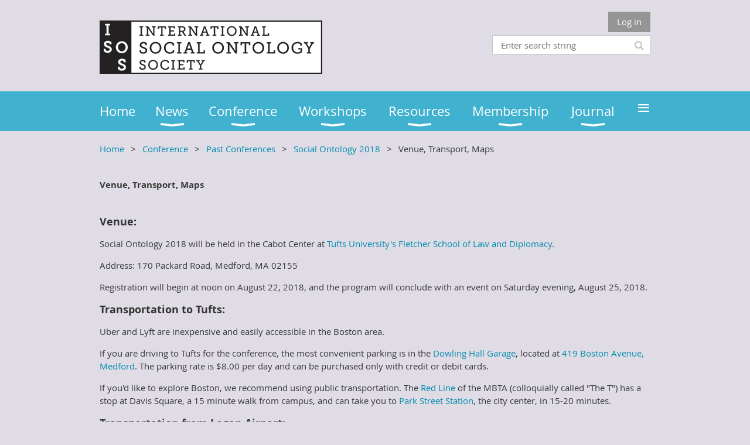

--- FILE ---
content_type: text/html; charset=utf-8
request_url: https://isosonline.org/Location-SO2018
body_size: 9383
content:
<!DOCTYPE html>
<!--[if lt IE 7 ]><html lang="en" class="no-js ie6 "><![endif]-->
<!--[if IE 7 ]><html lang="en" class="no-js ie7 "> <![endif]-->
<!--[if IE 8 ]><html lang="en" class="no-js ie8 "> <![endif]-->
<!--[if IE 9 ]><html lang="en" class="no-js ie9 "><![endif]-->
<!--[if (gt IE 9)|!(IE)]><!--><html lang="en" class="no-js "> <!--<![endif]-->
  <head id="Head1">
		<link rel="stylesheet" type="text/css" href="https://kit-pro.fontawesome.com/releases/latest/css/pro.min.css" />
<meta name="viewport" content="width=device-width, initial-scale=1.0">
<link href="https://sf.wildapricot.org/BuiltTheme/whiteboard_maya_blue.v3.0/current/43e3fea9/Styles/combined.css" rel="stylesheet" type="text/css" /><link href="https://isosonline.org/resources/theme/customStyles.css?t=638043156734940000" rel="stylesheet" type="text/css" /><link href="https://live-sf.wildapricot.org/WebUI/built9.12.1-8e232c8/scripts/public/react/index-84b33b4.css" rel="stylesheet" type="text/css" /><link href="https://live-sf.wildapricot.org/WebUI/built9.12.1-8e232c8/css/shared/ui/shared-ui-compiled.css" rel="stylesheet" type="text/css" /><script type="text/javascript" language="javascript" id="idJavaScriptEnvironment">var bonaPage_BuildVer='9.12.1-8e232c8';
var bonaPage_AdminBackendUrl = '/admin/';
var bonaPage_StatRes='https://live-sf.wildapricot.org/WebUI/';
var bonaPage_InternalPageType = { isUndefinedPage : false,isWebPage : true,isAdminPage : false,isDialogPage : false,isSystemPage : false,isErrorPage : false,isError404Page : false };
var bonaPage_PageView = { isAnonymousView : true,isMemberView : false,isAdminView : false };
var WidgetMode = 0;
var bonaPage_IsUserAnonymous = true;
var bonaPage_ThemeVer='43e3fea90638043156734940000'; var bonaPage_ThemeId = 'whiteboard_maya_blue.v3.0'; var bonaPage_ThemeVersion = '3.0';
var bonaPage_id='18069'; version_id='';
if (bonaPage_InternalPageType && (bonaPage_InternalPageType.isSystemPage || bonaPage_InternalPageType.isWebPage) && window.self !== window.top) { var success = true; try { var tmp = top.location.href; if (!tmp) { top.location = self.location; } } catch (err) { try { if (self != top) { top.location = self.location; } } catch (err) { try { if (self != top) { top = self; } success = false; } catch (err) { success = false; } } success = false; } if (!success) { window.onload = function() { document.open('text/html', 'replace'); document.write('<ht'+'ml><he'+'ad></he'+'ad><bo'+'dy><h1>Wrong document context!</h1></bo'+'dy></ht'+'ml>'); document.close(); } } }
try { function waMetricsGlobalHandler(args) { if (WA.topWindow.waMetricsOuterGlobalHandler && typeof(WA.topWindow.waMetricsOuterGlobalHandler) === 'function') { WA.topWindow.waMetricsOuterGlobalHandler(args); }}} catch(err) {}
 try { if (parent && parent.BonaPage) parent.BonaPage.implementBonaPage(window); } catch (err) { }
try { document.write('<style type="text/css"> .WaHideIfJSEnabled, .HideIfJSEnabled { display: none; } </style>'); } catch(err) {}
var bonaPage_WebPackRootPath = 'https://live-sf.wildapricot.org/WebUI/built9.12.1-8e232c8/scripts/public/react/';</script><script type="text/javascript" language="javascript" src="https://live-sf.wildapricot.org/WebUI/built9.12.1-8e232c8/scripts/shared/bonapagetop/bonapagetop-compiled.js" id="idBonaPageTop"></script><script type="text/javascript" language="javascript" src="https://live-sf.wildapricot.org/WebUI/built9.12.1-8e232c8/scripts/public/react/index-84b33b4.js" id="ReactPublicJs"></script><script type="text/javascript" language="javascript" src="https://live-sf.wildapricot.org/WebUI/built9.12.1-8e232c8/scripts/shared/ui/shared-ui-compiled.js" id="idSharedJs"></script><script type="text/javascript" language="javascript" src="https://live-sf.wildapricot.org/WebUI/built9.12.1-8e232c8/General.js" id=""></script><script type="text/javascript" language="javascript" src="https://sf.wildapricot.org/BuiltTheme/whiteboard_maya_blue.v3.0/current/43e3fea9/Scripts/combined.js" id=""></script><title>International Social Ontology Society - Venue, Transport, Maps</title>
<meta property="og:image" content="https://isosonline.org/resources/Pictures/ISOS%20logo%20v4%20cropped.jpg" /><meta name="apple-itunes-app" content="app-id=1220348450, app-argument="><link rel="search" type="application/opensearchdescription+xml" title="isosonline.org" href="/opensearch.ashx" /></head>
  <body id="PAGEID_18069" class="publicContentView LayoutMain">
<div class="mLayout layoutMain state1" id="mLayout">

<script type="text/javascript">
/*
var layoutState = document.getElementById('mLayout');
var rsStateWidth1 = 960;
var rsStateWidth2 = 600;
var rsStateWidth3 = 320;

function SetStateLayout()
{
	var bodyWidth = BonaPage.getInnerWidth();

	layoutState.className = layoutState.className.replace(/\s?state\d+/g,"");

	if( bodyWidth >= rsStateWidth1 )
		layoutState.className += ' state1';
	if( bodyWidth >= rsStateWidth2 && bodyWidth < rsStateWidth1 )
		layoutState.className += ' state2';
	if( bodyWidth < rsStateWidth2 )
		layoutState.className += ' state3';

	// message
	if( !document.getElementById('textWidth') )
	{
		var firstEl = layoutState.getElementsByTagName('div')[0];
		var newDivElem = document.createElement('div');
		newDivElem.id = 'textWidth';
		layoutState.insertBefore(newDivElem, firstEl);
	}
	document.getElementById('textWidth').innerHTML = 'bodyWidth: ' + bodyWidth;
}


jq$(function(){

	SetStateLayout();

	if (window.addEventListener)
	{
		window.addEventListener('resize', function() { SetStateLayout(); }, false);
		window.addEventListener("orientationchange", function() { SetStateLayout(); }, false);
	}

});*/

</script> <!-- header zone -->
		<div class="zoneHeader1">
			<div class="container_12">
				<div class="s1_grid_12 s2_grid_12 s3_grid_12">
<div id="idHeaderContentHolder" data-componentId="Header" class="WaPlaceHolder WaPlaceHolderHeader" style=""><div style=""><div id="id_S6CyWvo" data-componentId="S6CyWvo" class="WaLayoutContainerOnly" style=""><table cellspacing="0" cellpadding="0" class="WaLayoutTable" style=""><tr data-componentId="S6CyWvo_row" class="WaLayoutRow"><td id="id_eN4R7DL" data-componentId="eN4R7DL" class="WaLayoutItem" style="width:45%;"><div id="id_Chq2A5j" class="WaLayoutPlaceHolder placeHolderContainer" data-componentId="Chq2A5j" style=""><div style="padding-top:15px;"><div id="id_KxbYLDm" class="WaGadgetOnly WaGadgetContent  gadgetStyleNone" style="" data-componentId="KxbYLDm" ><div class="gadgetStyleBody gadgetContentEditableArea" style="padding-bottom:5px;" data-editableArea="0" data-areaHeight="auto">
<img src="/resources/Pictures/ISOS%20logo%20v5.png" alt="" title="" border="0">
</div>
</div></div></div></td><td style="width:0px;display:none;" data-componentId="eN4R7DL_separator" class="WaLayoutSeparator"><div style="width: inherit;"></div></td><td id="id_lQm1Hlu" data-componentId="lQm1Hlu" class="WaLayoutItem" style="width:55%;"><div id="id_oNEh9TV" class="WaLayoutPlaceHolder placeHolderContainer" data-componentId="oNEh9TV" style=""><div style=""><div id="id_IOTD79t" class="WaGadgetFirst WaGadgetLoginButton  gadgetStyleNone" style="margin-top:0px;margin-bottom:0px;" data-componentId="IOTD79t" ><div class="alignRight">
  <div class="loginBoxLinkContainer">
    <a class="loginBoxLinkButton" href="https://isosonline.org/Sys/Login">Log in</a>
  </div>
  </div>
</div><div id="id_wJXCbK3" class="WaGadgetLast WaGadgetSiteSearch  gadgetStyleNone" style="margin-top:5px;" data-componentId="wJXCbK3" ><div class="gadgetStyleBody " style=""  data-areaHeight="auto">
<div class="searchBoxOuter alignRight">
	<div class="searchBox">
<form method="post" action="https://isosonline.org/Sys/Search" id="id_wJXCbK3_form" class="generalSearchBox"  data-disableInAdminMode="true">
<span class="searchBoxFieldContainer"><input class="searchBoxField" type="text" name="searchString" id="idid_wJXCbK3_searchBox" value="" maxlength="300" autocomplete="off"  placeholder="Enter search string"></span>
<div class="autoSuggestionBox" id="idid_wJXCbK3_resultDiv"></div>
</form></div>
	</div>
	<script type="text/javascript">
		(function(){

			function init()
			{
				var model = {};
				model.gadgetId = 'idid_wJXCbK3';
				model.searchBoxId = 'idid_wJXCbK3_searchBox';
				model.resultDivId = 'idid_wJXCbK3_resultDiv';
				model.selectedTypes = '31';
				model.searchTemplate = 'https://isosonline.org/Sys/Search?q={0}&types={1}&page={2}';
				model.searchActionUrl = '/Sys/Search/DoSearch';
				model.GoToSearchPageTextTemplate = 'Search for &#39;{0}&#39;';
				model.autoSuggest = true;
				var WASiteSearch = new WASiteSearchGadget(model);
			}

			jq$(document).ready(init);
		}) ();
	</script>
</div>
</div></div></div></td></tr></table> </div></div>
</div></div>
			</div>
		</div>
		<div class="zoneHeader2">
			<div class="container_12">
				<div class="s1_grid_12 s2_grid_12 s3_grid_12">
<div id="id_Header1" data-componentId="Header1" class="WaPlaceHolder WaPlaceHolderHeader1" style=""><div style="padding-top:0px;padding-right:0px;padding-bottom:0px;padding-left:0px;"><div id="id_yOhi7Wr" class="WaGadgetOnly WaGadgetMenuHorizontal  menuStyle001" style="" data-componentId="yOhi7Wr" ><div class="menuBackground"></div>
<div class="menuInner">
	<ul class="firstLevel">
<li class=" ">
	<div class="item">
		<a href="https://isosonline.org/" title="Home"><span>Home</span></a>
</div>
</li>
	
<li class=" dir">
	<div class="item">
		<a href="https://isosonline.org/News" title="News"><span>News</span></a>
<ul class="secondLevel">
<li class=" ">
	<div class="item">
		<a href="https://isosonline.org/Recent-news-posts" title="Recent news posts"><span>Recent news posts</span></a>
</div>
</li>
	
<li class=" ">
	<div class="item">
		<a href="https://isosonline.org/New-books-by-ISOS-members" title="New books by ISOS members"><span>New books by ISOS members</span></a>
</div>
</li>
	
<li class=" ">
	<div class="item">
		<a href="https://isosonline.org/page-18194" title="In Memoriam: Raimo Tuomela"><span>In Memoriam: Raimo Tuomela</span></a>
</div>
</li>
	
</ul>
</div>
</li>
	
<li class=" dir">
	<div class="item">
		<a href="https://isosonline.org/conferences" title="Conference"><span>Conference</span></a>
<ul class="secondLevel">
<li class=" ">
	<div class="item">
		<a href="https://isosonline.org/Social-Ontology-2026" title="Social Ontology 2026"><span>Social Ontology 2026</span></a>
</div>
</li>
	
<li class=" dir">
	<div class="item">
		<a href="https://isosonline.org/page-18189" title="Past Conferences"><span>Past Conferences</span></a>
<ul class="secondLevel">
<li class=" ">
	<div class="item">
		<a href="https://isosonline.org/page-18249" title="Social Ontology 2025"><span>Social Ontology 2025</span></a>
</div>
</li>
	
<li class=" ">
	<div class="item">
		<a href="https://isosonline.org/ISOS2024" title="Social Ontology 2024"><span>Social Ontology 2024</span></a>
</div>
</li>
	
<li class=" ">
	<div class="item">
		<a href="https://isosonline.org/Social-Ontology-2023" title="Social Ontology 2023"><span>Social Ontology 2023</span></a>
</div>
</li>
	
<li class=" dir">
	<div class="item">
		<a href="https://isosonline.org/Social-Ontology-2022" title="Social Ontology/Collective Intentionality 2022"><span>Social Ontology/Collective Intentionality 2022</span></a>
<ul class="secondLevel">
<li class=" ">
	<div class="item">
		<a href="https://isosonline.org/Conference-Programme" title="Conference Programme"><span>Conference Programme</span></a>
</div>
</li>
	
<li class=" ">
	<div class="item">
		<a href="https://isosonline.org/Travel-information" title="Travel Information"><span>Travel Information</span></a>
</div>
</li>
	
<li class=" ">
	<div class="item">
		<a href="https://isosonline.org/soci22_Keynotes" title="Keynotes"><span>Keynotes</span></a>
</div>
</li>
	
</ul>
</div>
</li>
	
<li class=" dir">
	<div class="item">
		<a href="https://isosonline.org/Social-Ontology-2021" title="Social Ontology 2021"><span>Social Ontology 2021</span></a>
<ul class="secondLevel">
<li class=" ">
	<div class="item">
		<a href="https://isosonline.org/so2021" title="Conference overview"><span>Conference overview</span></a>
</div>
</li>
	
<li class=" ">
	<div class="item">
		<a href="https://isosonline.org/Live-meetings" title="Live meetings"><span>Live meetings</span></a>
</div>
</li>
	
<li class=" ">
	<div class="item">
		<a href="https://isosonline.org/so21registration" title="Registration"><span>Registration</span></a>
</div>
</li>
	
</ul>
</div>
</li>
	
<li class=" ">
	<div class="item">
		<a href="https://isosonline.org/Social-Ontology-2020" title="Social Ontology 2020"><span>Social Ontology 2020</span></a>
</div>
</li>
	
<li class=" dir">
	<div class="item">
		<a href="https://isosonline.org/SO2019" title="Social Ontology 2019"><span>Social Ontology 2019</span></a>
<ul class="secondLevel">
<li class=" ">
	<div class="item">
		<a href="https://isosonline.org/Registration" title="Registration"><span>Registration</span></a>
</div>
</li>
	
<li class=" ">
	<div class="item">
		<a href="https://isosonline.org/SO2019program" title="Program"><span>Program</span></a>
</div>
</li>
	
<li class=" ">
	<div class="item">
		<a href="https://isosonline.org/Practical-Info" title="Practical Info"><span>Practical Info</span></a>
</div>
</li>
	
</ul>
</div>
</li>
	
<li class=" dir">
	<div class="item">
		<a href="https://isosonline.org/Social-Ontology-2018" title="Social Ontology 2018"><span>Social Ontology 2018</span></a>
<ul class="secondLevel">
<li class=" ">
	<div class="item">
		<a href="https://isosonline.org/page-18072" title="Conference overview"><span>Conference overview</span></a>
</div>
</li>
	
<li class=" ">
	<div class="item">
		<a href="https://isosonline.org/Registration-SO2018" title="Registration"><span>Registration</span></a>
</div>
</li>
	
<li class=" ">
	<div class="item">
		<a href="https://isosonline.org/Schedule" title="Conference program"><span>Conference program</span></a>
</div>
</li>
	
<li class=" ">
	<div class="item">
		<a href="https://isosonline.org/Conference-abstract-book" title="Conference abstract book"><span>Conference abstract book</span></a>
</div>
</li>
	
<li class="sel ">
	<div class="item">
		<a href="https://isosonline.org/Location-SO2018" title="Venue, Transport, Maps"><span>Venue, Transport, Maps</span></a>
</div>
</li>
	
<li class=" ">
	<div class="item">
		<a href="https://isosonline.org/Hotels-SO2018" title="Hotels"><span>Hotels</span></a>
</div>
</li>
	
<li class=" ">
	<div class="item">
		<a href="https://isosonline.org/Room-sharing-board" title="Room sharing board"><span>Room sharing board</span></a>
</div>
</li>
	
<li class=" ">
	<div class="item">
		<a href="https://isosonline.org/Call-for-Collective-Responsibility-Symposium-Abstracts" title="Calls for Abstracts"><span>Calls for Abstracts</span></a>
</div>
</li>
	
<li class=" ">
	<div class="item">
		<a href="https://isosonline.org/Organizers" title="Organizers and Sponsors"><span>Organizers and Sponsors</span></a>
</div>
</li>
	
<li class=" ">
	<div class="item">
		<a href="https://isosonline.org/Keynotes" title="Keynotes"><span>Keynotes</span></a>
</div>
</li>
	
</ul>
</div>
</li>
	
</ul>
</div>
</li>
	
</ul>
</div>
</li>
	
<li class=" dir">
	<div class="item">
		<a href="https://isosonline.org/Workshops" title="Workshops"><span>Workshops</span></a>
<ul class="secondLevel">
<li class=" dir">
	<div class="item">
		<a href="https://isosonline.org/2025-Workshops" title="2025 Workshops"><span>2025 Workshops</span></a>
<ul class="secondLevel">
<li class=" ">
	<div class="item">
		<a href="https://isosonline.org/Artificial-and-collective-agents" title="Artificial and collective agents"><span>Artificial and collective agents</span></a>
</div>
</li>
	
<li class=" ">
	<div class="item">
		<a href="https://isosonline.org/Ethics-of-Inefficacy" title="Ethics of Inefficacy"><span>Ethics of Inefficacy</span></a>
</div>
</li>
	
<li class=" ">
	<div class="item">
		<a href="https://isosonline.org/Metaphysical-Indeterminacy" title="Metaphysical Indeterminacy"><span>Metaphysical Indeterminacy</span></a>
</div>
</li>
	
<li class=" ">
	<div class="item">
		<a href="https://isosonline.org/Social-Ontology-as-the-Meeting-Ground" title="Social Ontology as the Meeting Ground"><span>Social Ontology as the Meeting Ground</span></a>
</div>
</li>
	
<li class=" ">
	<div class="item">
		<a href="https://isosonline.org/Social-Ontology-in-Wuhan-A-Summer-School" title="Social Ontology in Wuhan: A Summer School"><span>Social Ontology in Wuhan: A Summer School</span></a>
</div>
</li>
	
<li class=" ">
	<div class="item">
		<a href="https://isosonline.org/The-Sustainable-Corporation" title="The Sustainable Corporation"><span>The Sustainable Corporation</span></a>
</div>
</li>
	
<li class=" ">
	<div class="item">
		<a href="https://isosonline.org/Complicity" title="Complicity"><span>Complicity</span></a>
</div>
</li>
	
</ul>
</div>
</li>
	
<li class=" dir">
	<div class="item">
		<a href="https://isosonline.org/Past-Workshops" title="Past Workshops"><span>Past Workshops</span></a>
<ul class="secondLevel">
<li class=" dir">
	<div class="item">
		<a href="https://isosonline.org/2024-Workshops" title="2024 Workshops"><span>2024 Workshops</span></a>
<ul class="secondLevel">
<li class=" ">
	<div class="item">
		<a href="https://isosonline.org/page-18223" title="Attending Together: New Direction for South African Higher Education"><span>Attending Together: New Direction for South African Higher Education</span></a>
</div>
</li>
	
<li class=" ">
	<div class="item">
		<a href="https://isosonline.org/Social-Ontology-of-Power" title="Social Ontology of Power"><span>Social Ontology of Power</span></a>
</div>
</li>
	
<li class=" ">
	<div class="item">
		<a href="https://isosonline.org/New-Avenues-for-Collective-Ethics-Gothenberg" title="New Avenues for Collective Ethics Gothenberg"><span>New Avenues for Collective Ethics Gothenberg</span></a>
</div>
</li>
	
<li class=" ">
	<div class="item">
		<a href="https://isosonline.org/page=18226" title="Social Ontology Faces the Future"><span>Social Ontology Faces the Future</span></a>
</div>
</li>
	
<li class=" ">
	<div class="item">
		<a href="https://isosonline.org/page-18227" title="Australasian Philosophy of Anthropology"><span>Australasian Philosophy of Anthropology</span></a>
</div>
</li>
	
<li class=" ">
	<div class="item">
		<a href="https://isosonline.org/page-18228" title="Philawson Workshop - Social Ontology and the Philosophy of Law"><span>Philawson Workshop - Social Ontology and the Philosophy of Law</span></a>
</div>
</li>
	
<li class=" ">
	<div class="item">
		<a href="https://isosonline.org/Social-Ontology-in-Lima" title="Social Ontology in Lima"><span>Social Ontology in Lima</span></a>
</div>
</li>
	
</ul>
</div>
</li>
	
<li class=" dir">
	<div class="item">
		<a href="https://isosonline.org/2023-Workshops" title="2023 Workshops"><span>2023 Workshops</span></a>
<ul class="secondLevel">
<li class=" ">
	<div class="item">
		<a href="https://isosonline.org/New-Approaches" title="New Approaches to Legal Ontology"><span>New Approaches to Legal Ontology</span></a>
</div>
</li>
	
<li class=" ">
	<div class="item">
		<a href="https://isosonline.org/page-18216" title="Social Ontology and Political Philosophy"><span>Social Ontology and Political Philosophy</span></a>
</div>
</li>
	
<li class=" ">
	<div class="item">
		<a href="https://isosonline.org/Humans-and-Smart-Machines-as-Partners-in-Thought" title="Humans and Smart Machines as Partners in Thought?"><span>Humans and Smart Machines as Partners in Thought?</span></a>
</div>
</li>
	
<li class=" ">
	<div class="item">
		<a href="https://isosonline.org/Group-Know-How-and-Joint-Expertise" title="Group Know-How and Joint Expertise"><span>Group Know-How and Joint Expertise</span></a>
</div>
</li>
	
<li class=" ">
	<div class="item">
		<a href="https://isosonline.org/Coordination-Norms-and-Group-Action" title="Coordination, Norms and Group Action"><span>Coordination, Norms and Group Action</span></a>
</div>
</li>
	
<li class=" ">
	<div class="item">
		<a href="https://isosonline.org/page-18209" title="Authority, Power, and Accountability"><span>Authority, Power, and Accountability</span></a>
</div>
</li>
	
<li class=" ">
	<div class="item">
		<a href="https://isosonline.org/Group-Minds-and-Collective-Agency" title="Group Minds and Collective Agency"><span>Group Minds and Collective Agency</span></a>
</div>
</li>
	
<li class=" ">
	<div class="item">
		<a href="https://isosonline.org/Thinking-together-Interdisciplinary-Workshop-on-Collective-Memory-and-Collective-Knowledge" title="Thinking together: Interdisciplinary Workshop on Collective Memory and Collective Knowledge"><span>Thinking together: Interdisciplinary Workshop on Collective Memory and Collective Knowledge</span></a>
</div>
</li>
	
<li class=" ">
	<div class="item">
		<a href="https://isosonline.org/Complexity-Ontology-and-Social-Change" title="Complexity, Ontology, and Social Change"><span>Complexity, Ontology, and Social Change</span></a>
</div>
</li>
	
<li class=" ">
	<div class="item">
		<a href="https://isosonline.org/Sign-of-the-Social-Ethics-and-Ontology" title="Sign of the Social: Ethics and Ontology"><span>Sign of the Social: Ethics and Ontology</span></a>
</div>
</li>
	
<li class=" ">
	<div class="item">
		<a href="https://isosonline.org/Peoples-Race-Genders-Classes-and-Social-Groups-as-Habitable-Categories" title="Peoples, Race, Genders, Classes and Social Groups as Habitable Categories"><span>Peoples, Race, Genders, Classes and Social Groups as Habitable Categories</span></a>
</div>
</li>
	
<li class=" ">
	<div class="item">
		<a href="https://isosonline.org/Ontology-of-Peace" title="Ontology of Peace"><span>Ontology of Peace</span></a>
</div>
</li>
	
</ul>
</div>
</li>
	
<li class=" dir">
	<div class="item">
		<a href="https://isosonline.org/2022-Workshops" title="2022 Workshops"><span>2022 Workshops</span></a>
<ul class="secondLevel">
<li class=" ">
	<div class="item">
		<a href="https://isosonline.org/Beyond-the-Binary-Workshop-on-genderqueer-identities-and-social-constructionism" title="Beyond the Binary: Workshop on genderqueer identities and social constructionism"><span>Beyond the Binary: Workshop on genderqueer identities and social constructionism</span></a>
</div>
</li>
	
<li class=" ">
	<div class="item">
		<a href="https://isosonline.org/Approaching-Collective-Action-Transdisciplinarily" title="Approaching Collective Action Transdisciplinarily"><span>Approaching Collective Action Transdisciplinarily</span></a>
</div>
</li>
	
<li class=" ">
	<div class="item">
		<a href="https://isosonline.org/Frontiers-in-Social-Metaphysics" title="Frontiers in Social Metaphysics"><span>Frontiers in Social Metaphysics</span></a>
</div>
</li>
	
<li class=" ">
	<div class="item">
		<a href="https://isosonline.org/Ontology-of-Finance" title="Ontology of Finance"><span>Ontology of Finance</span></a>
</div>
</li>
	
<li class=" ">
	<div class="item">
		<a href="https://isosonline.org/The-Ontology-of-Politics-Institutions-Movements-Agents-Action-and-Power" title="The Ontology of Politics: Institutions, Movements, Agents, Action and Power"><span>The Ontology of Politics: Institutions, Movements, Agents, Action and Power</span></a>
</div>
</li>
	
<li class=" ">
	<div class="item">
		<a href="https://isosonline.org/The-Philosophy-of-Artifacts-Ancient-and-Contemporary-Perspectives" title="The Philosophy of Artifacts: Ancient and Contemporary Perspectives"><span>The Philosophy of Artifacts: Ancient and Contemporary Perspectives</span></a>
</div>
</li>
	
<li class=" ">
	<div class="item">
		<a href="https://isosonline.org/Social-Metaphysics-Workshop-2022" title="Social Metaphysics Workshop 2022"><span>Social Metaphysics Workshop 2022</span></a>
</div>
</li>
	
<li class=" ">
	<div class="item">
		<a href="https://isosonline.org/Social-Ontologies-of-Oppression-Solidarity-and-Care" title="Social Ontologies of Oppression, Solidarity, and Care"><span>Social Ontologies of Oppression, Solidarity, and Care</span></a>
</div>
</li>
	
<li class=" ">
	<div class="item">
		<a href="https://isosonline.org/Social-Ontology-for-Political-Philosophers" title="Social Ontology for Political Philosophers"><span>Social Ontology for Political Philosophers</span></a>
</div>
</li>
	
<li class=" ">
	<div class="item">
		<a href="https://isosonline.org/Themes-from-Raimo-Tuomelas-Social-Ontology" title="Themes from Raimo Tuomela&#39;s Social Ontology"><span>Themes from Raimo Tuomela&#39;s Social Ontology</span></a>
</div>
</li>
	
<li class=" ">
	<div class="item">
		<a href="https://isosonline.org/Unpacking-the-Social-World-Groups-and-Solidarity" title="Unpacking the Social World: Groups and Solidarity"><span>Unpacking the Social World: Groups and Solidarity</span></a>
</div>
</li>
	
</ul>
</div>
</li>
	
</ul>
</div>
</li>
	
<li class=" ">
	<div class="item">
		<a href="https://isosonline.org/page-18190" title="Applying for Small Grants for Workshops"><span>Applying for Small Grants for Workshops</span></a>
</div>
</li>
	
</ul>
</div>
</li>
	
<li class=" dir">
	<div class="item">
		<a href="https://isosonline.org/Resource-page" title="Resources"><span>Resources</span></a>
<ul class="secondLevel">
<li class=" ">
	<div class="item">
		<a href="https://isosonline.org/Mentorship-Scheme" title="Mentorship Scheme"><span>Mentorship Scheme</span></a>
</div>
</li>
	
<li class=" ">
	<div class="item">
		<a href="https://isosonline.org/Job-Postings" title="Job Postings"><span>Job Postings</span></a>
</div>
</li>
	
<li class=" ">
	<div class="item">
		<a href="https://isosonline.org/Social-Ontology-The-Video-Series" title="Social Ontology: The Video Series"><span>Social Ontology: The Video Series</span></a>
</div>
</li>
	
<li class=" ">
	<div class="item">
		<a href="https://isosonline.org/Social-Ontology-Resources" title="External Sites"><span>External Sites</span></a>
</div>
</li>
	
</ul>
</div>
</li>
	
<li class=" dir">
	<div class="item">
		<a href="https://isosonline.org/Membership" title="Membership"><span>Membership</span></a>
<ul class="secondLevel">
<li class=" ">
	<div class="item">
		<a href="https://isosonline.org/join-us" title="Join/Renew"><span>Join/Renew</span></a>
</div>
</li>
	
<li class=" ">
	<div class="item">
		<a href="https://isosonline.org/Donate" title="Donate"><span>Donate</span></a>
</div>
</li>
	
</ul>
</div>
</li>
	
<li class=" dir">
	<div class="item">
		<a href="https://isosonline.org/journal" title="Journal"><span>Journal</span></a>
<ul class="secondLevel">
<li class=" ">
	<div class="item">
		<a href="https://isosonline.org/Journal-of-Social-Ontology" title="Journal of Social Ontology"><span>Journal of Social Ontology</span></a>
</div>
</li>
	
<li class=" ">
	<div class="item">
		<a href="https://isosonline.org/Essayprize" title="ISOS Essay prize"><span>ISOS Essay prize</span></a>
</div>
</li>
	
</ul>
</div>
</li>
	
<li class=" ">
	<div class="item">
		<a href="https://isosonline.org/contact" title="Contact"><span>Contact</span></a>
</div>
</li>
	
</ul>
</div>

<script type="text/javascript">
	jq$(function()
	{
		var gadgetHorMenu = jq$('#id_yOhi7Wr'),
			gadgetHorMenuContainer = gadgetHorMenu.find('.menuInner'),
			firstLevelMenu = gadgetHorMenu.find('ul.firstLevel'),
			holderInitialMenu = firstLevelMenu.children(),
			outsideItems = null,
			phantomElement = '<li class="phantom"><div class="item"><a href="#"><span>&#x2261;</span></a><ul class="secondLevel"></ul></div></li>',
			placeHolder = gadgetHorMenu.parents('.WaLayoutPlaceHolder'),
			placeHolderId = placeHolder && placeHolder.attr('data-componentId'),
			mobileState = false,
			rsStateWidth2 = 617,
			isTouchSupported = !!(('ontouchstart' in window) || (window.DocumentTouch && document instanceof DocumentTouch) || (navigator.msPointerEnabled && navigator.msMaxTouchPoints));


		function resizeMenu()
		{
			var i,
				len,
				fitMenuWidth = 0,
				menuItemPhantomWidth = 80;

			// background track
			gadgetHorMenu.find('.menuBackground').css(
			{
				'width': jq$('body').width(),
				'left': ( ( jq$('body').width() - gadgetHorMenu.width() ) * -0.5 )
			});

			firstLevelMenu.html( holderInitialMenu).removeClass('adapted').css({ width: 'auto' }); // restore initial menu

			if( !gadgetHorMenuContainer.find('.menuButton').size() )
			{
				gadgetHorMenuContainer.prepend('<div class="menuButton"></div>');

				gadgetHorMenuContainer.find('.menuButton').on("click",function()
				{
					gadgetHorMenuContainer.find('ul.firstLevel').toggle();
					return false;
				});

				jq$('body').on("click",function()
				{
					if( mobileState )
						gadgetHorMenuContainer.find('ul.firstLevel').hide();
				});
			}

			// for state 3
			if( jq$(window).width() < rsStateWidth2 && mobileState == false )
			{
				gadgetHorMenuContainer.find('ul.firstLevel').attr('style','');
				mobileState = true;

				return false;
			}

			if( jq$(window).width() >= rsStateWidth2 )
			{
				gadgetHorMenuContainer.find('ul.firstLevel').attr('style','');
				mobileState = false;
			}


			if( firstLevelMenu.width() > gadgetHorMenuContainer.width() ) // if menu oversize
			{
				menuItemPhantomWidth = firstLevelMenu.addClass('adapted').append( phantomElement).children('.phantom').width();

				for( i = 0, len = holderInitialMenu.size(); i <= len; i++ )
				{
					fitMenuWidth += jq$( holderInitialMenu.get(i) ).width();

					if( fitMenuWidth + menuItemPhantomWidth > gadgetHorMenuContainer.width() )
					{
						outsideItems = firstLevelMenu.children(':gt('+(i-1)+'):not(.phantom)').remove();
						firstLevelMenu.find('.phantom > .item > ul').append( outsideItems);
						break;
					}
				}
				gadgetHorMenu.find('.phantom > .item > a').click(function(){ return false; });
			}

			disableFirstTouch();

			firstLevelMenu.css( 'width', '' ); // restore initial menu width
			firstLevelMenu.children().removeClass('last-child').eq(-1).addClass('last-child'); // add last-child mark
		}

		resizeMenu();

		jq$(window).resize(function()
		{
			resizeMenu();
		});

		jq$(window).load(function(){
			resizeMenu();
		});

		function onLayoutColumnResized(sender, args)
		{
			args = args || {};

			if (placeHolderId && (placeHolderId == args.leftColPlaceHolderId || placeHolderId == args.rightColPlaceHolderId))
			{
				resizeMenu();
			}
		}

		BonaPage.addPageStateHandler(BonaPage.PAGE_PARSED, function() { WA.Gadgets.LayoutColumnResized.addHandler(onLayoutColumnResized); });
		BonaPage.addPageStateHandler(BonaPage.PAGE_UNLOADED, function() { WA.Gadgets.LayoutColumnResized.removeHandler(onLayoutColumnResized); });


        function disableFirstTouch()
        {
          if (!isTouchSupported) return;


          jq$('#id_yOhi7Wr').find('.menuInner li.dir > .item > a').on( 'click', function(event)
          {
            if( !this.touchCounter )
              this.touchCounter = 0;

            if( this.touchCounter >= 1 )
            {
              this.touchCounter = 0;
              return true;
            }
            this.touchCounter++;

            if (!mobileState)
            {
              WA.stopEventDefault(event);
            }
          });

          jq$('#id_yOhi7Wr').find('.menuInner li.dir > .item > a').on( 'mouseout', function(event)
          {
            if( !this.touchCounter )
              this.touchCounter = 0;
            this.touchCounter = 0;
          });
        }

        disableFirstTouch();

	});
</script></div></div>
</div></div>
			</div>
		</div>
		<div class="zoneHeader3">
			<div class="container_12">
				<div class="s1_grid_12 s2_grid_12 s3_grid_12">
<div id="id_Header2" data-componentId="Header2" class="WaPlaceHolder WaPlaceHolderHeader2" style=""><div style=""><div id="id_GsQDnbD" class="WaGadgetOnly WaGadgetBreadcrumbs  gadgetStyleNone" style="" data-componentId="GsQDnbD" ><div class="gadgetStyleBody " style=""  data-areaHeight="auto">
<ul>
<li><a href="https://isosonline.org/">Home</a></li>
<li><a href="https://isosonline.org/conferences">Conference</a></li>
<li><a href="https://isosonline.org/page-18189">Past Conferences</a></li>
<li><a href="https://isosonline.org/Social-Ontology-2018">Social Ontology 2018</a></li>
<li class="last">Venue, Transport, Maps</li>
</ul>
</div>
</div></div>
</div></div>
			</div>
		</div>
		<div class="zoneHeader4">
			<div class="container_12">
				<div class="s1_grid_12 s2_grid_12 s3_grid_12">
<div id="id_Header3" data-componentId="Header3" class="WaPlaceHolder WaPlaceHolderHeader3" style=""><div style=""><div id="id_ZxoyXQq" class="WaGadgetOnly WaGadgetContent  gadgetStyleNone" style="" data-componentId="ZxoyXQq" ><div class="gadgetStyleBody gadgetContentEditableArea" style="" data-editableArea="0" data-areaHeight="auto">
<p><strong>Venue, Transport, Maps</strong></p></div>
</div></div>
</div></div>
			</div>
		</div>
		<!-- /header zone -->

<!-- content zone -->
	<div class="zoneContent">
		<div class="container_12">
			<div class="s1_grid_12 s2_grid_12 s3_grid_12">
<div id="idPrimaryContentBlock1Content" data-componentId="Content" class="WaPlaceHolder WaPlaceHolderContent" style=""><div style=""><div id="id_zGXD1J5" class="WaGadgetFirst WaGadgetContent  gadgetStyleNone" style="" data-componentId="zGXD1J5" ><div class="gadgetStyleBody gadgetContentEditableArea" style="" data-editableArea="0" data-areaHeight="auto">
<h4><font>Venue:</font></h4><p><font>Social Ontology 2018 will be held in the Cabot Center at </font><a href="https://goo.gl/maps/CFjM28otzZn" target="_blank"><font>Tufts University's</font>&nbsp;Fletcher School of Law and Diplomacy</a>.</p><p>Address: 170 Packard Road, Medford, MA 02155</p><p>Registration will begin at noon on August 22, 2018, and the program will conclude with an event on Saturday evening, August 25, 2018.</p>

<h4>Transportation to Tufts:<br></h4><p><font>Uber and Lyft are inexpensive and easily accessible in the Boston area.</font></p><p><font>If you are driving to Tufts for the conference, the most convenient parking&nbsp;is in the&nbsp;<a href="http://campusmaps.tufts.edu/medford/#fid=p-dowling-"><font>Dowling Hall Garage</font></a>, located at&nbsp;<a href="https://goo.gl/maps/DXeigsWY1qA2"><font>419 Boston Avenue, Medford</font></a>. The parking rate is $8.00 per day and can be purchased only with credit or debit cards.</font></p>

<p><font>If you'd like to explore Boston, we recommend using public transportation. The&nbsp;<a href="https://www.mbta.com/schedules/Red/schedule?direction_id=0&amp;origin=place-davis&amp;destination=place-pktrm#destination"><font>Red Line</font></a>&nbsp;of the MBTA (colloquially called "The T") has a stop at Davis Square, a 15 minute walk from campus, and can take you to&nbsp;<a href="https://www.google.com/maps/search/Park+Street,+Boston,+MA/@42.3560752,-71.0714607,15z"><font>Park Street Station</font></a>, the city center, in 15-20 minutes.</font></p>

<h4>Transportation from Logan Airport:</h4><p>The easiest way to get from Logan to points in the Boston area is by Uber, Lyft, or taxi. It's about a 20-25 minute drive from the airport to the Tufts campus, and costs about $23.</p><p>You can also take the subway (the MBTA) from Logan. To get to Davis Square (a 15 minute walk to campus), take either:</p><p>The SL1 Silver Line (which is a bus) to South Station, and then change to the red line in the direction of Alewife. The trip takes 50-60 minutes, and costs $2.75.</p><p>Or, the airport shuttle to the subway station, the blue line in the direction of Bowdoin to State Street, walk 5 minutes to Downtown Crossing, then take the red line in the direction of Alewife. This also takes 50-60 minutes and costs $2.75.</p><h4>MBTA passes:</h4><p>The easiest way to use the MBTA is to buy a CharlieTicket (thick paper with a magnetic stripe), which you can load with money. You can get it from vending machines at any MBTA station. If you're planning to take a lot of trips, you can also get a plastic CharlieCard, which saves $0.50 per trip. Ask an agent in an MBTA station where to get one.</p><p><img src="/resources/Pictures/Boston%20area%20map%20for%20SocOnt2018.png" alt="" title="" border="0"><br></p><p><img src="/resources/Pictures/boston_subway_map.jpg" alt="" title="" border="0"><br></p>
</div>
</div><div id="id_eFBE9GD" class="WaGadgetLast WaGadgetGoogleMap  gadgetStyleNone" style="" data-componentId="eFBE9GD" ><div class="gadgetStyleBody " style=""  data-areaHeight="auto">
  
  <img width="300" height="297" 
    src="http://maps.googleapis.com/maps/api/staticmap?center=160 Packard Ave, Medford, MA 02155&zoom=13&maptype=roadmap&size=300x297&sensor=false&markers=size:mid%7Ccolor:red%7C160 Packard Ave, Medford, MA 02155" />
</div>
</div></div>
</div></div>
		</div>
	</div>
	<!-- /content zone -->

<!-- footer zone -->
		<div class="zoneFooter1">
			<div class="container_12">
				<div class="s1_grid_12 s2_grid_12 s3_grid_12">
<div id="idFooterContentHolder" data-componentId="Footer" class="WaPlaceHolder WaPlaceHolderFooter" style=""><div style=""><div id="id_ezXYAgS" class="WaGadgetFirst WaGadgetContent  gadgetStyleNone" style="margin-bottom:7px;" data-componentId="ezXYAgS" ><div class="gadgetStyleBody gadgetContentEditableArea" style="" data-editableArea="0" data-areaHeight="auto">
<p><font style="font-size: 12px;">"International Social Ontology Society" is registered as a non-profit organization in Austria.</font></p>
</div>
</div><div id="id_H4c9dPi" class="WaGadgetLast WaGadgetSocialProfile  gadgetThemeStyle" style="margin-top:0px;margin-bottom:0px;" data-componentId="H4c9dPi" ><div class="gadgetStyleBody " style=""  data-areaHeight="auto">
<ul class="orientationHorizontal  alignLeft" >


<li>
				<a href="https://www.facebook.com/wildapricot" title="Facebook" class="Facebook" target="_blank"></a>
			</li>
<li>
				<a href="https://x.com/wildapricot" title="X" class="X" target="_blank"></a>
			</li>
<li>
				<a href="http://www.linkedin.com/company/wild-apricot" title="LinkedIn" class="LinkedIn" target="_blank"></a>
			</li>
<li>
				<a href="http://www.youtube.com/wildapricotcom" title="YouTube" class="YouTube" target="_blank"></a>
			</li>
		
</ul>

</div>
</div></div>
</div></div>
			</div>
		</div>
		<div class="zoneFooter2">
			<div class="container_12">
				<div class="s1_grid_12 s2_grid_12 s3_grid_12">
</div>
			</div>
		</div>
		<div class="zoneFooter3">
			<div class="container_12">
				<div class="s1_grid_12 s2_grid_12 s3_grid_12">
</div>
<div class="s1_grid_12 s2_grid_12 s3_grid_12">
<div id="idFooterPoweredByContainer">
	<span id="idFooterPoweredByWA">
Powered by <a href="http://www.wildapricot.com" target="_blank">Wild Apricot</a> Membership Software</span>
</div>
</div>
</div>
		</div>
		<!-- /footer zone -->

<div id="idCustomJsContainer" class="cnCustomJsContainer">
<!-- Global site tag (gtag.js) - Google Analytics -->
<script async src="https://www.googletagmanager.com/gtag/js?id=UA-87008825-1">
try
{
    
}
catch(err)
{}</script>
<script>
try
{
    
  window.dataLayer = window.dataLayer || [];
  function gtag(){dataLayer.push(arguments);}
  gtag('js', new Date());

  gtag('config', 'UA-87008825-1');

}
catch(err)
{}</script>
</div>
</div></body>
</html>
<script type="text/javascript">if (window.BonaPage && BonaPage.setPageState) { BonaPage.setPageState(BonaPage.PAGE_PARSED); }</script>